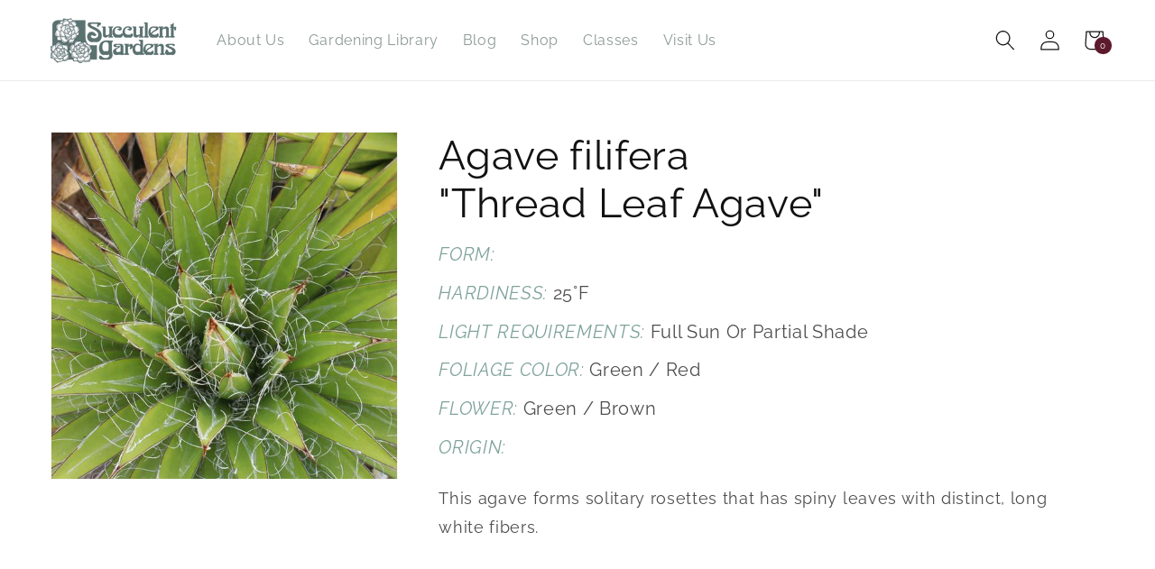

--- FILE ---
content_type: text/css
request_url: https://sgplants.com/cdn/shop/t/23/assets/component-price.css?v=183556404328749792281635872680
body_size: -230
content:
.price{align-items:center;display:flex;flex-direction:row;flex-wrap:wrap;font-size:1.6rem;letter-spacing:.1rem;line-height:1.5;color:rgb(var(--color-foreground))}.price.price--unavailable{visibility:hidden}.price--end{justify-content:flex-end}.price dl{margin:0;display:flex;flex-direction:column}.price dd{margin:0 1rem 0 0}.price .price__last:last-of-type{margin:0}@media screen and (min-width: 750px){.price{margin-bottom:0}}.price--large{font-size:1.6rem;line-height:1.5;letter-spacing:.13rem}@media screen and (min-width: 750px){.price--large{font-size:1.8rem}}.price--sold-out .price__availability,.price__regular{display:block}.price__sale,.price__availability,.price .price__badge-sale,.price .price__badge-sold-out,.price--on-sale .price__regular,.price--on-sale .price__availability,.price--no-compare .price__compare{display:none}.price--sold-out .price__badge-sold-out,.price--on-sale .price__badge-sale{display:inline-flex}.price--on-sale .price__sale{display:flex;flex-direction:row;flex-wrap:wrap}.price--center{display:flex;justify-content:center}.price--on-sale .price-item--regular{text-decoration:line-through;color:rgba(var(--color-foreground),.75);font-size:1.3rem}.unit-price{font-size:1.1rem;letter-spacing:.04rem;line-height:1.2;margin-top:.2rem;text-transform:uppercase;color:rgba(var(--color-foreground),.7)}
/*# sourceMappingURL=/cdn/shop/t/23/assets/component-price.css.map?v=183556404328749792281635872680 */
